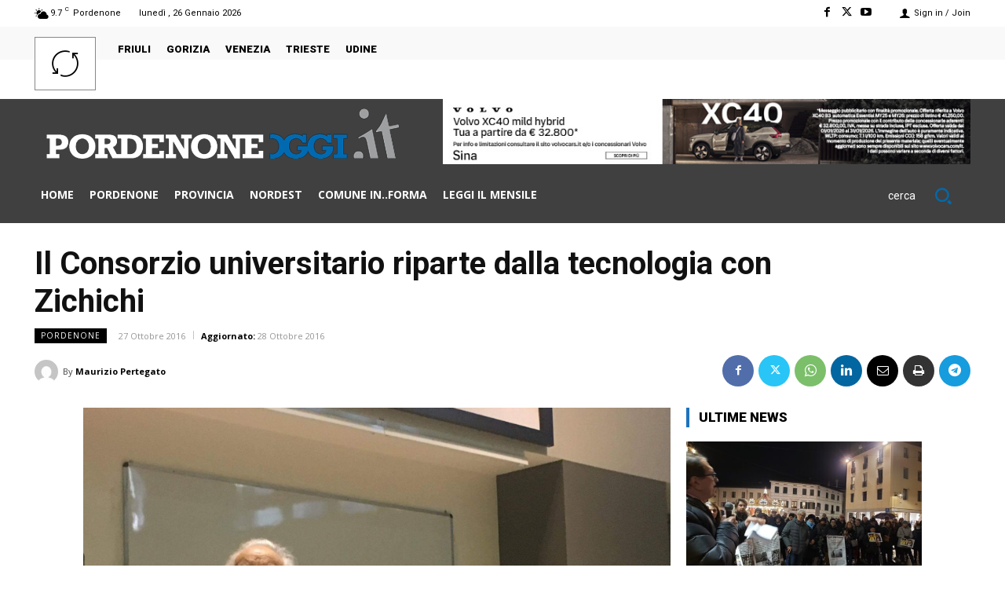

--- FILE ---
content_type: application/javascript; charset=utf-8
request_url: https://fundingchoicesmessages.google.com/f/AGSKWxXri73P6D1jBltGW8yAjipiehaXTqdBOwf9Vi07R1O0sqneSPeap3974T5sm3rJDDEla47TJwSuPMjDyRnTd7k3h7RFWDSK9tuMYVbODQs4BwCB9ssxNZ4wnNhOHKMbev27iywdt_FDLfpoeLi5qGEZoXS_MFfFjQtk2r4Dw62kXD40O9_0GDTrLFrE/__438x60_/syads./advertisements2._floating_ad_/sponsors.js?
body_size: -1289
content:
window['2f4afc32-16db-4f91-b832-9be88b3fcdd4'] = true;